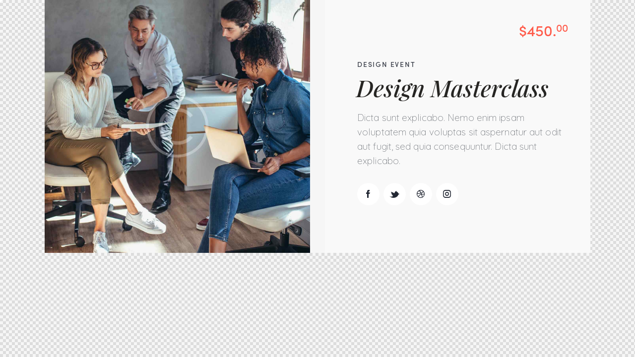

--- FILE ---
content_type: text/css; charset=UTF-8
request_url: https://latrividad.com/wp-content/cache/min/1/bdi2lrr.css?ver=1714068284
body_size: -385
content:
not found